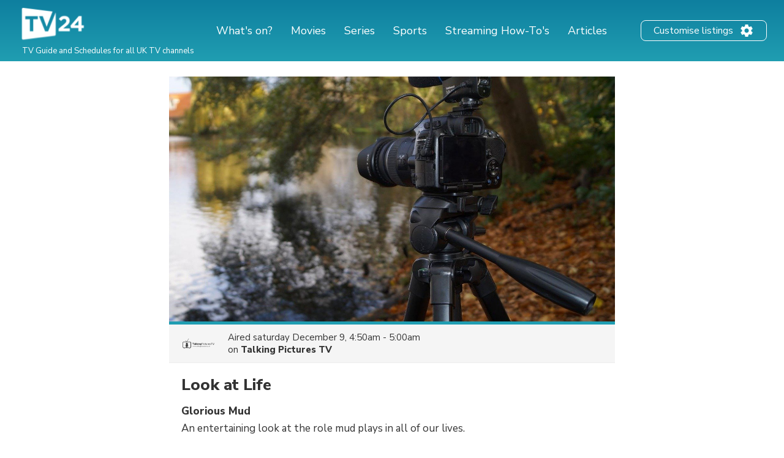

--- FILE ---
content_type: text/html; charset=utf-8
request_url: https://www.google.com/recaptcha/api2/aframe
body_size: 265
content:
<!DOCTYPE HTML><html><head><meta http-equiv="content-type" content="text/html; charset=UTF-8"></head><body><script nonce="hWiKr0Z4e95m79wluXlw0A">/** Anti-fraud and anti-abuse applications only. See google.com/recaptcha */ try{var clients={'sodar':'https://pagead2.googlesyndication.com/pagead/sodar?'};window.addEventListener("message",function(a){try{if(a.source===window.parent){var b=JSON.parse(a.data);var c=clients[b['id']];if(c){var d=document.createElement('img');d.src=c+b['params']+'&rc='+(localStorage.getItem("rc::a")?sessionStorage.getItem("rc::b"):"");window.document.body.appendChild(d);sessionStorage.setItem("rc::e",parseInt(sessionStorage.getItem("rc::e")||0)+1);localStorage.setItem("rc::h",'1768887928783');}}}catch(b){}});window.parent.postMessage("_grecaptcha_ready", "*");}catch(b){}</script></body></html>

--- FILE ---
content_type: application/javascript; charset=utf-8
request_url: https://fundingchoicesmessages.google.com/f/AGSKWxXrmIjF-agPPfWQTMoV-m40yxXdrdRRgGQzYOW-vsElqRK4nfe7jopM56lsMjogcCPqnxw5jD2dbejDGAW9PD5WtqNlluspyU2EFTP9hOTYjlSI-Y-6AqAN9uVkfdAIPJ10dgKbeRVz4dL0l7PGry9xnb5gbgiC0e9K-KIVTw8MQdk_AgcW_6ffZo1B/_/Ads.ashx/googlead336x280./layerads.=%22hyperfeed_story_id_%22]:-abp-has(input[data-next-question-id])/adhomepage2.
body_size: -1290
content:
window['4106ef09-d3e1-4089-a830-13795495f548'] = true;